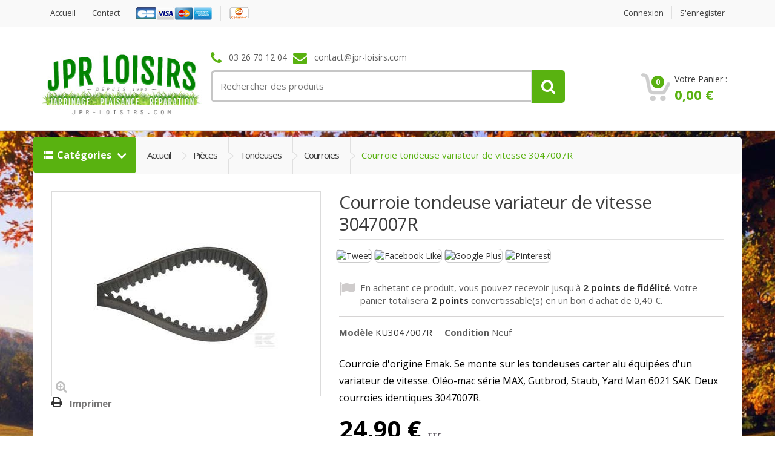

--- FILE ---
content_type: text/html; charset=utf-8
request_url: https://jpr-loisirs.com/2209-courroie-tondeuse-variateur-de-vitesse-3047007r.html
body_size: 11475
content:
<!DOCTYPE HTML> <!--[if lt IE 7]><html class="no-js lt-ie9 lt-ie8 lt-ie7 " lang="fr"><![endif]--> <!--[if IE 7]><html class="no-js lt-ie9 lt-ie8 ie7" lang="fr"><![endif]--> <!--[if IE 8]><html class="no-js lt-ie9 ie8" lang="fr"><![endif]--> <!--[if gt IE 8]><html class="no-js ie9" lang="fr"><![endif]--><html lang="fr"><head><meta charset="utf-8" /><title>Courroie tondeuse variateur de vitesse 3047007R - JPR-Loisirs</title><meta name="description" content="courroie de variateur de vitesse emak oléo mac yard man gutbrod 3047007r" /><meta name="keywords" content="courroie,courroie de variateur,variateur de vitesse,tondeuse à variateur,3047007r" /><meta name="generator" content="PrestaShop" /><meta name="robots" content="index,follow" /><meta name="viewport" content="width=device-width, minimum-scale=0.25, maximum-scale=1.6, initial-scale=1.0" /><meta name="apple-mobile-web-app-capable" content="yes" /><link rel="apple-touch-icon" sizes="57x57" href="https://jpr-loisirs.com/apple-touch-icon-57x57.png?v=2bbkPd7zOr"><link rel="apple-touch-icon" sizes="60x60" href="https://jpr-loisirs.com/apple-touch-icon-60x60.png?v=2bbkPd7zOr"><link rel="apple-touch-icon" sizes="72x72" href="https://jpr-loisirs.com/apple-touch-icon-72x72.png?v=2bbkPd7zOr"><link rel="apple-touch-icon" sizes="76x76" href="https://jpr-loisirs.com/apple-touch-icon-76x76.png?v=2bbkPd7zOr"><link rel="apple-touch-icon" sizes="114x114" href="https://jpr-loisirs.com/apple-touch-icon-114x114.png?v=2bbkPd7zOr"><link rel="apple-touch-icon" sizes="120x120" href="https://jpr-loisirs.com/apple-touch-icon-120x120.png?v=2bbkPd7zOr"><link rel="apple-touch-icon" sizes="144x144" href="https://jpr-loisirs.com/apple-touch-icon-144x144.png?v=2bbkPd7zOr"><link rel="apple-touch-icon" sizes="152x152" href="https://jpr-loisirs.com/apple-touch-icon-152x152.png?v=2bbkPd7zOr"><link rel="apple-touch-icon" sizes="180x180" href="https://jpr-loisirs.com/apple-touch-icon-180x180.png?v=2bbkPd7zOr"><link rel="icon" type="image/png" href="https://jpr-loisirs.com/favicon-32x32.png?v=2bbkPd7zOr" sizes="32x32"><link rel="icon" type="image/png" href="https://jpr-loisirs.com/favicon-194x194.png?v=2bbkPd7zOr" sizes="194x194"><link rel="icon" type="image/png" href="https://jpr-loisirs.com/favicon-96x96.png?v=2bbkPd7zOr" sizes="96x96"><link rel="icon" type="image/png" href="https://jpr-loisirs.com/android-chrome-192x192.png?v=2bbkPd7zOr" sizes="192x192"><link rel="icon" type="image/png" href="https://jpr-loisirs.com/favicon-16x16.png?v=2bbkPd7zOr" sizes="16x16"><link rel="manifest" href="https://jpr-loisirs.com/manifest.json?v=2bbkPd7zOr"><link rel="mask-icon" href="https://jpr-loisirs.com/safari-pinned-tab.svg?v=2bbkPd7zOr" color="#5bbad5"><link rel="shortcut icon" href="https://jpr-loisirs.com/favicon.ico?v=2bbkPd7zOr"><meta name="apple-mobile-web-app-title" content="JPR-LOISIRS"><meta name="application-name" content="JPR-LOISIRS"><meta name="msapplication-TileColor" content="#da532c"><meta name="msapplication-TileImage" content="https://jpr-loisirs.com/mstile-144x144.png?v=2bbkPd7zOr"><meta name="theme-color" content="#ffffff"><link rel="stylesheet" href="/themes/media-center/css/bootstrap.min.css" type="text/css" media="all" /><link rel="stylesheet" href="/themes/media-center/css/font-awesome.min.css" type="text/css" media="all" /><link rel="stylesheet" href="/themes/media-center/css/global.css" type="text/css" media="all" /><link rel="stylesheet" href="/themes/media-center/css/color.css" type="text/css" media="all" /><link rel="stylesheet" href="/themes/media-center/css/autoload/animation.css" type="text/css" media="all" /><link rel="stylesheet" href="/themes/media-center/css/autoload/highdpi.css" type="text/css" media="all" /><link rel="stylesheet" href="/themes/media-center/css/autoload/owl.carousel.css" type="text/css" media="all" /><link rel="stylesheet" href="/themes/media-center/css/autoload/responsive-tables.css" type="text/css" media="all" /><link rel="stylesheet" href="/themes/media-center/css/autoload/uniform.default.css" type="text/css" media="all" /><link rel="stylesheet" href="/themes/media-center/css/product.css" type="text/css" media="all" /><link rel="stylesheet" href="/themes/media-center/css/print.css" type="text/css" media="print" /><link rel="stylesheet" href="/js/jquery/plugins/fancybox/jquery.fancybox.css" type="text/css" media="all" /><link rel="stylesheet" href="/js/jquery/plugins/bxslider/jquery.bxslider.css" type="text/css" media="all" /><link rel="stylesheet" href="/themes/media-center/css/modules/socialsharing/css/socialsharing.css" type="text/css" media="all" /><link rel="stylesheet" href="/themes/media-center/css/product_list.css" type="text/css" media="all" /><link rel="stylesheet" href="/modules/searchcategories/searchcategories.css" type="text/css" media="all" /><link rel="stylesheet" href="/themes/media-center/css/modules/blockcart/blockcart.css" type="text/css" media="all" /><link rel="stylesheet" href="/modules/themeconfigurator/css/hooks.css" type="text/css" media="all" /><link rel="stylesheet" href="/themes/media-center/css/modules/blockpermanentlinks/blockpermanentlinks.css" type="text/css" media="all" /><link rel="stylesheet" href="/modules/megamenu/css/megamenu.css" type="text/css" media="all" /><link rel="stylesheet" href="/modules/megamenuvertical/css/megamenu.css" type="text/css" media="all" /><link rel="stylesheet" href="/modules/megamenuvertical/css/custom.css" type="text/css" media="all" /><link rel="stylesheet" href="/modules/revsliderprestashop/rs-plugin/css/settings.css" type="text/css" media="all" /><link rel="stylesheet" href="/modules/revsliderprestashop/rs-plugin/css/static-captions.css" type="text/css" media="all" /><link rel="stylesheet" href="/modules/revsliderprestashop/rs-plugin/css/dynamic-captions.css" type="text/css" media="all" /><link rel="stylesheet" href="/modules/revsliderprestashop/css/front.css" type="text/css" media="all" /><link rel="stylesheet" href="/modules/tetmap/views/css/tetmap.css" type="text/css" media="all" /><link rel="stylesheet" href="/modules/advancedeucompliance/views/css/aeuc_front.css" type="text/css" media="all" /><link rel="stylesheet" href="/modules/footerproducts/footerproducts.css" type="text/css" media="all" /><meta property="og:title" content="" /><meta property="og:type" content="product" /><meta property="og:site_name" content="" /><meta property="og:description" content="" /><meta property="og:email" content="" /><meta property="og:phone_number" content="" /><meta property="og:street-address" content="" /><meta property="og:locality" content="" /><meta property="og:country-name" content="" /><meta property="og:postal-code" content="" /><meta property="og:image" content="https://jpr-loisirs.com/3442-large_default/courroie-tondeuse-variateur-de-vitesse-3047007r.jpg" />  <link rel="stylesheet" href="https://fonts.googleapis.com/css?family=Open+Sans:400,600,700,800" type="text/css" media="all" /> <!--[if IE 8]> 
<script src="https://oss.maxcdn.com/libs/html5shiv/3.7.0/html5shiv.js"></script> 
<script src="https://oss.maxcdn.com/libs/respond.js/1.3.0/respond.min.js"></script> <![endif]--></head><body id="product" class="product product-2209 product-courroie-tondeuse-variateur-de-vitesse-3047007r category-251 category-courroies hide-left-column hide-right-column lang_fr"><div id="page"><div class="customizer-grid clearfix top-bar animate-dropdown"><div class="container"><div class="row "><div class="col-md-6 col-xs-12 col-sm-6"><ul id="header_links"><li id="header_link_home"><a href="http://jpr-loisirs.com/" title="Accueil">Accueil</a></li><li id="header_link_contact"><a href="https://jpr-loisirs.com/contactez-nous" title="contact">contact</a></li><li><a href="http://jpr-loisirs.com/content/5-paiement-securise"><img src="https://jpr-loisirs.com/themes/media-center/img/cb.png"/></a></li><li><a href="http://jpr-loisirs.com/content/1-livraison"><img src="https://jpr-loisirs.com/themes/media-center/img/socolissimo.png"/></a></li></ul></div><div class="col-md-6 col-xs-12 col-sm-6 nav-left"><div class="header_user_info topbar-left-module"> <a class="login" href="https://jpr-loisirs.com/mon-compte" rel="nofollow" title="Identifiez-vous"> S'enregister </a></div><div class="header_user_info topbar-left-module"> <a class="login" href="https://jpr-loisirs.com/mon-compte" rel="nofollow" title="Identifiez-vous"> Connexion </a></div></div></div></div></div><div class="customizer-grid clearfix header-item"><div class="container"><div class="row "><div class="col-md-3 col-xs-12 logo-holder"><div class="header-wrap"><div class="header-inner-logo"> <a href="http://jpr-loisirs.com/"> <img class="logo" src="https://jpr-loisirs.com/img/jpr-loisirs-logo-1451317250.jpg" alt="JPR-Loisirs" width="270" height="110"/> </a></div></div></div><div class="col-md-6 col-xs-12 top-search-holder no-margin"><div class="contact-row" id="contact-link"><div class="phone inline"> <i class="fa fa-phone"></i> 03 26 70 12 04</div><div class="contact inline"> <i class="fa fa-envelope"></i> contact@jpr-loisirs.com</div></div><div id="search_block_top" class="search-area"><form method="get" action="https://jpr-loisirs.com/recherche" id="searchbox"><div class="search-control-group"> <input type="hidden" name="controller" value="search" /> <input type="hidden" name="orderby" value="position" /> <input type="hidden" name="orderway" value="desc" /> <input class="search_query" type="text" id="search_query_top" name="search_query" value="" placeholder="Rechercher des produits" /><div class="search-bar-controls"> <button type="submit" name="submit_search" value="Recherche" class="btn search-button"></button></div></div></form></div></div><div class="col-md-3 col-xs-12 top-cart-row no-margin"><div class="clearfix top-cart-holder dropdown animate-dropdown"><div class="shopping_cart"> <a class="dropdown-toggle" data-toggle="dropdown" href="#"><div class="basket-item-count"> <span class="cart-items-count count ajax_cart_quantity">0</span> <img src="https://jpr-loisirs.com/themes/media-center/img//icon-cart.png" alt=""></div><div class="total-price-basket"> <span class="lbl">Votre Panier :</span> <span class="total-price"> <span class="ajax_cart_total amount ft-length-8">0,00 €</span> </span></div> </a><div class="cart_block exclusive dropdown-menu cart_list product_list_widget "><div class="block_content"><div class="cart_block_list"><p class="cart_block_no_products alert alert-warning"> Aucun produit dans le panier</p><div class="cart-prices"><div class="cart-prices-line first-line"> <span class="price cart_block_shipping_cost ajax_cart_shipping_cost"> Livraison gratuite ! </span> <span> Livraison </span></div><div class="cart-prices-line last-line"> <span class="price cart_block_total ajax_block_cart_total">0,00 €</span> <span>Total</span></div></div><div class="cart-buttons hide"><div class="row"><div class="col-xs-6"> <a id="button_order_cart" class="le-button inverse" href="https://jpr-loisirs.com/commande" title="Commander" rel="nofollow"> <span> Voir le panier<i class="icon-chevron-right right"></i> </span> </a></div><div class="col-xs-6"> <a id="button_order_cart_" class="le-button" href="https://jpr-loisirs.com/commande" title="Commander" rel="nofollow"> <span> Commander<i class="icon-chevron-right right"></i> </span> </a></div></div></div></div></div></div></div></div><div class="modal fade gf-modal" tabindex="-1" role="dialog" id="cartAddedModal" aria-hidden="true" data-backdrop="false"><div class="modal-dialog modal-lg text-left"><div class="modal-content"><div class="modal-body"><div id="layer_cart"><div class="clearfix"><div class="layer_cart_product col-xs-12 col-sm-6"> <span class="cross" title="Fermer la fenêtre"></span><h4 class="text-success"> <i class="fa fa-check"></i>Ajouté avec succès</h4><div class="media"><div class="product-image-container layer_cart_img pull-left"></div><div class="media-body"><div> <strong class="dark">Quantité</strong> <span id="layer_cart_product_quantity"></span></div><div> <strong class="dark">Total</strong> <span id="layer_cart_product_price"></span></div></div></div></div><div class="layer_cart_cart col-xs-12 col-sm-6"><h4 class="text-uppercase"> <span class="ajax_cart_product_txt_s unvisible"> <span class="ajax_cart_quantity">0</span> produits dans votre panier. </span> <span class="ajax_cart_product_txt "> 1 produit dans votre panier. </span></h4><table class="table table-bordered gf-table-bordered"><tr class="layer_cart_row"><td class="dark"> Total produits TTC</td><td class="ajax_block_products_total"></td></tr><tr class="layer_cart_row"><td class="dark"> Frais de port&nbsp;TTC</td><td class="ajax_cart_shipping_cost"> Livraison gratuite !</td></tr><tr class="layer_cart_row"><td class="dark"> Total TTC</td><td class="ajax_block_cart_total"></td></tr></table></div></div></div></div><div class="modal-footer"> <button type="button" class="btn btn-default pull-left" data-dismiss="modal"><i class="fa fa-chevron-left left"></i> Continuer mes achats</button> <a class="btn le-button md-button" href="https://jpr-loisirs.com/commande" title="Commander" rel="nofollow">Commander <i class="fa fa-chevron-right right"></i></a></div><div class="layer_cart_overlay"></div></div></div></div></div></div></div></div><div class="columns-container"><div id="top-mega-nav" class="yamm breadcrumb-menu animate-dropdown"><div class="container"> <nav><ul class="inline"><li class="dropdown le-dropdown"> <a data-toggle="dropdown" class="dropdown-toggle" href="#"> <i class="fa fa-list"></i>Cat&eacute;gories </a><ul id="menu-vertical-menu" class="dropdown-menu"><li class="dropdown yamm-fw"><a href="https://jpr-loisirs.com/2-jardin" class="dropdown-toggle" data-hover="dropdown" data-toggle="dropdown">Jardin <b class="caret"></b></a><ul class="dropdown-menu animated"><li><div class="yamm-content"><div class="row"><div class="col-md-2"><div class="section "><ul class="links list-unstyled"><li><a href="https://jpr-loisirs.com/12-tailles-haies">Tailles-haies</a></li></ul></div></div><div class="col-md-2"><div class="section "><ul class="links list-unstyled"><li><a href="https://jpr-loisirs.com/13-broyeurs-de-vegetaux">Broyeurs de végétaux</a></li></ul></div></div><div class="col-md-2"><div class="section "><ul class="links list-unstyled"><li><a href="https://jpr-loisirs.com/14-tronconneuses">Tronçonneuses</a></li></ul></div></div><div class="col-md-2"><div class="section "><ul class="links list-unstyled"><li><a href="https://jpr-loisirs.com/15-motoculteurs">Motoculteurs</a></li></ul></div></div><div class="col-md-2"><div class="section "><ul class="links list-unstyled"><li><a href="https://jpr-loisirs.com/16-motobineuses">Motobineuses</a></li></ul></div></div><div class="col-md-2"><div class="section "><ul class="links list-unstyled"><li><a href="https://jpr-loisirs.com/17-pulverisation">Pulvérisation</a></li></ul></div></div></div></div><div class="yamm-content"><div class="row"><div class="col-md-2"><div class="section "><ul class="links list-unstyled"><li><a href="https://jpr-loisirs.com/18-outillage-a-main">Outillage à main</a></li></ul></div></div><div class="col-md-2"><div class="section "><ul class="links list-unstyled"><li><a href="https://jpr-loisirs.com/21-arrosage">Arrosage</a></li></ul></div></div><div class="col-md-2"><div class="section "><ul class="links list-unstyled"><li><a href="https://jpr-loisirs.com/19-debroussailleuses">Débroussailleuses</a></li></ul></div></div><div class="col-md-2"><div class="section "><ul class="links list-unstyled"><li><a href="https://jpr-loisirs.com/20-debroussailleuses-3-et-4-roues">Débroussailleuses 3 et 4 roues</a></li></ul></div></div><div class="col-md-2"><div class="section "><ul class="links list-unstyled"><li><a href="https://jpr-loisirs.com/22-fendeurs-de-buches">Fendeurs de bûches</a></li></ul></div></div><div class="col-md-2"><div class="section "><ul class="links list-unstyled"><li><a href="https://jpr-loisirs.com/23-souffleurs">Souffleurs</a></li></ul></div></div></div></div><div class="yamm-content"><div class="row"><div class="col-md-2"><div class="section "><ul class="links list-unstyled"><li><a href="https://jpr-loisirs.com/24-banc-de-scie">Bancs de scies</a></li></ul></div></div><div class="col-md-2"><div class="section "><ul class="links list-unstyled"><li><a href="https://jpr-loisirs.com/25-tarieres">Tarières</a></li></ul></div></div><div class="col-md-2"><div class="section "><ul class="links list-unstyled"><li><a href="https://jpr-loisirs.com/26-fertilisation">Fertilisation</a></li></ul></div></div></div></div></li></ul></li><li class="dropdown yamm-fw"><a href="https://jpr-loisirs.com/3-pelouse" class="dropdown-toggle" data-hover="dropdown" data-toggle="dropdown">Pelouse <b class="caret"></b></a><ul class="dropdown-menu animated"><li><div class="yamm-content"><div class="row"><div class="col-md-2"><div class="section "><ul class="links list-unstyled"><li><a href="https://jpr-loisirs.com/28-scarificateurs">Scarificateurs</a></li></ul></div></div><div class="col-md-2"><div class="section "><ul class="links list-unstyled"><li><a href="https://jpr-loisirs.com/29-tondeuses">Tondeuses</a></li></ul></div></div><div class="col-md-2"><div class="section "><ul class="links list-unstyled"><li><a href="https://jpr-loisirs.com/30-tracteur-tondeuse">Tracteurs tondeuses</a></li></ul></div></div><div class="col-md-2"><div class="section "><ul class="links list-unstyled"><li><a href="https://jpr-loisirs.com/31-accessoires-tracteurs-tondeuses">Accessoires tracteurs tondeuses</a></li></ul></div></div><div class="col-md-2"><div class="section "><ul class="links list-unstyled"><li><a href="https://jpr-loisirs.com/32-micro-tracteurs">Micro-tracteurs</a></li></ul></div></div><div class="col-md-2"><div class="section "><ul class="links list-unstyled"><li><a href="https://jpr-loisirs.com/33-accessoires-micro-tracteurs">Accessoires micro-tracteurs</a></li></ul></div></div></div></div></li></ul></li><li class="dropdown yamm-fw"><a href="https://jpr-loisirs.com/4-securite" class="dropdown-toggle" data-hover="dropdown" data-toggle="dropdown">Sécurité <b class="caret"></b></a><ul class="dropdown-menu animated"><li><div class="yamm-content"><div class="row"><div class="col-md-2"><div class="section "><ul class="links list-unstyled"><li><a href="https://jpr-loisirs.com/34-bottes">Bottes</a></li></ul></div></div><div class="col-md-2"><div class="section "><ul class="links list-unstyled"><li><a href="https://jpr-loisirs.com/35-chaussures">Chaussures</a></li></ul></div></div><div class="col-md-2"><div class="section "><ul class="links list-unstyled"><li><a href="https://jpr-loisirs.com/36-casques-et-visieres-de-protection">Casques et visières de protection</a></li></ul></div></div><div class="col-md-2"><div class="section "><ul class="links list-unstyled"><li><a href="https://jpr-loisirs.com/37-lunettes">Lunettes</a></li></ul></div></div><div class="col-md-2"><div class="section "><ul class="links list-unstyled"><li><a href="https://jpr-loisirs.com/38-gants">Gants</a></li></ul></div></div></div></div><div class="yamm-content"><div class="row"><div class="col-md-2"><div class="section "><ul class="links list-unstyled"><li><a href="https://jpr-loisirs.com/40-harnais">Harnais</a></li></ul></div></div></div></div></li></ul></li><li class="dropdown yamm-fw"><a href="https://jpr-loisirs.com/5-maintenance" class="dropdown-toggle" data-hover="dropdown" data-toggle="dropdown">Maintenance <b class="caret"></b></a><ul class="dropdown-menu animated"><li><div class="yamm-content"><div class="row"><div class="col-md-2"><div class="section "><ul class="links list-unstyled"><li><a href="https://jpr-loisirs.com/41-compresseurs">Compresseurs</a></li></ul></div></div><div class="col-md-2"><div class="section "><ul class="links list-unstyled"><li><a href="https://jpr-loisirs.com/42-groupes-electrogenes">Groupes éléctrogènes</a></li></ul></div></div><div class="col-md-2"><div class="section "><ul class="links list-unstyled"><li><a href="https://jpr-loisirs.com/43-nettoyeurs-hp">Nettoyeur HP</a></li></ul></div></div><div class="col-md-2"><div class="section "><ul class="links list-unstyled"><li><a href="https://jpr-loisirs.com/44-outillage">Outillage</a></li></ul></div></div><div class="col-md-2"><div class="section "><ul class="links list-unstyled"><li><a href="https://jpr-loisirs.com/45-produits-d-entretien">Produits d'entretien</a></li></ul></div></div><div class="col-md-2"><div class="section "><ul class="links list-unstyled"><li><a href="https://jpr-loisirs.com/46-outillage-electroportatif">Outillage électroportatif</a></li></ul></div></div></div></div><div class="yamm-content"><div class="row"><div class="col-md-2"><div class="section "><ul class="links list-unstyled"><li><a href="https://jpr-loisirs.com/308-aspirateurs">Aspirateurs</a></li></ul></div></div></div></div></li></ul></li><li class="dropdown yamm-fw"><a href="https://jpr-loisirs.com/6-lubrifiants" class="dropdown-toggle" data-hover="dropdown" data-toggle="dropdown">Lubrifiants <b class="caret"></b></a><ul class="dropdown-menu animated"><li><div class="yamm-content"><div class="row"><div class="col-md-2"><div class="section "><ul class="links list-unstyled"><li><a href="https://jpr-loisirs.com/47-ipone">IPONE</a></li></ul></div></div><div class="col-md-2"><div class="section "><ul class="links list-unstyled"><li><a href="https://jpr-loisirs.com/361-unil-opal">UNIL OPAL</a></li></ul></div></div><div class="col-md-2"><div class="section "><ul class="links list-unstyled"><li><a href="https://jpr-loisirs.com/363-briggs-et-stratton">BRIGGS ET STRATTON</a></li></ul></div></div></div></div></li></ul></li><li class="dropdown yamm-fw"><a href="https://jpr-loisirs.com/7-quads" class="dropdown-toggle" data-hover="dropdown" data-toggle="dropdown">Quads <b class="caret"></b></a><ul class="dropdown-menu animated"><li><div class="yamm-content"><div class="row"><div class="col-md-2"><div class="section "><ul class="links list-unstyled"><li><a href="https://jpr-loisirs.com/51-utilitaires">Utilitaires</a></li></ul></div></div><div class="col-md-2"><div class="section "><ul class="links list-unstyled"><li><a href="https://jpr-loisirs.com/52-ssv">SSV</a></li></ul></div></div><div class="col-md-2"><div class="section "><ul class="links list-unstyled"><li><a href="https://jpr-loisirs.com/54-accessoires-quads">Accessoires quads</a></li></ul></div></div><div class="col-md-2"><div class="section "><ul class="links list-unstyled"><li><a href="https://jpr-loisirs.com/55-outils-pour-quads">Outils pour quads</a></li></ul></div></div></div></div><div class="yamm-content"><div class="row"><div class="col-md-2"><div class="section "><ul class="links list-unstyled"><li><a href="https://jpr-loisirs.com/56-entretien-du-quad">Entretien du quad</a></li></ul></div></div></div></div></li></ul></li><li class="dropdown yamm-fw"><a href="https://jpr-loisirs.com/9-pieces" class="dropdown-toggle" data-hover="dropdown" data-toggle="dropdown">Pièces <b class="caret"></b></a><ul class="dropdown-menu animated"><li><div class="yamm-content"><div class="row"><div class="col-md-2"><div class="section "><ul class="links list-unstyled"><li><a href="https://jpr-loisirs.com/64-moteurs">Moteurs</a></li></ul></div></div><div class="col-md-2"><div class="section "><ul class="links list-unstyled"><li><a href="https://jpr-loisirs.com/65-tondeuses">Tondeuses</a></li></ul></div></div><div class="col-md-2"><div class="section "><ul class="links list-unstyled"><li><a href="https://jpr-loisirs.com/66-tracteurs-tondeuses">Tracteurs tondeuses</a></li></ul></div></div><div class="col-md-2"><div class="section "><ul class="links list-unstyled"><li><a href="https://jpr-loisirs.com/67-tronconneuses">Tronçonneuses</a></li></ul></div></div><div class="col-md-2"><div class="section "><ul class="links list-unstyled"><li><a href="https://jpr-loisirs.com/309-moteurs-de-rechange">Moteurs de Rechange</a></li></ul></div></div><div class="col-md-2"><div class="section "><ul class="links list-unstyled"><li><a href="https://jpr-loisirs.com/310-motobineuses">Motobineuses</a></li></ul></div></div></div></div><div class="yamm-content"><div class="row"><div class="col-md-2"><div class="section "><ul class="links list-unstyled"><li><a href="https://jpr-loisirs.com/314-scarificateurs">Scarificateurs</a></li></ul></div></div><div class="col-md-2"><div class="section "><ul class="links list-unstyled"><li><a href="https://jpr-loisirs.com/319-debroussailleuse">Débroussailleuse</a></li></ul></div></div><div class="col-md-2"><div class="section "><ul class="links list-unstyled"><li><a href="https://jpr-loisirs.com/329-taille-haies">Taille-Haies</a></li></ul></div></div></div></div></li></ul></li><li class="dropdown yamm-fw"><a href="https://jpr-loisirs.com/10-jouets" class="dropdown-toggle" data-hover="dropdown" data-toggle="dropdown">Jouets <b class="caret"></b></a><ul class="dropdown-menu animated"><li><div class="yamm-content"><div class="row"><div class="col-md-2"><div class="section "><ul class="links list-unstyled"><li><a href="https://jpr-loisirs.com/68-bruder">Bruder</a></li></ul></div></div><div class="col-md-2"><div class="section "><ul class="links list-unstyled"><li><a href="https://jpr-loisirs.com/69-siku">Siku</a></li></ul></div></div><div class="col-md-2"><div class="section "><ul class="links list-unstyled"><li><a href="https://jpr-loisirs.com/70-kids-globe">Kids Globe</a></li></ul></div></div><div class="col-md-2"><div class="section "><ul class="links list-unstyled"><li><a href="https://jpr-loisirs.com/71-bullyland">Bullyland</a></li></ul></div></div></div></div><div class="yamm-content"><div class="row"><div class="col-md-2"><div class="section "><ul class="links list-unstyled"><li><a href="https://jpr-loisirs.com/74-rolly-toys">Rolly Toys</a></li></ul></div></div></div></div></li></ul></li><li class=" yamm-fw"><a href="https://jpr-loisirs.com/11-remorques" >Remorques</a></li><li class=""><a href="https://jpr-loisirs.com/377-destockage" >Déstockage</a></li>   </ul></li><li class="breadcrumb-nav-holder"><ul class="mc-breadcrumb"><li class="dropdown breadcrumb-item"> <a class="home" href="http://jpr-loisirs.com/" title="retour &agrave; Accueil">Accueil</a></li><li class="dropdown breadcrumb-item"> <a href="https://jpr-loisirs.com/9-pieces" title="Pi&egrave;ces">Pi&egrave;ces</a><a href="https://jpr-loisirs.com/65-tondeuses" title="Tondeuses">Tondeuses</a><a href="https://jpr-loisirs.com/251-courroies" title="Courroies">Courroies</a><span class="navigation_end">Courroie tondeuse variateur de vitesse 3047007R</span></li></ul></li></ul> </nav></div></div><div id="columns" class="container inner-top-xs"><div class="row"><div id="center_column" class="center_column col-md-12"><div class="container-fluid inner-bottom-xs"><div id="single-product" class="row"><div class="col-xs-12 col-sm-8 col-sm-offset-2 col-md-offset-3 col-lg-offset-0 col-md-6 col-lg-5 gallery-holder"><div id="image-block" class="clearfix"> <span id="view_full_size" itemscope itemtype="http://schema.org/Offer"> <img id="bigpic" itemprop="image" src="https://jpr-loisirs.com/3442-large_default/courroie-tondeuse-variateur-de-vitesse-3047007r.jpg" title="Courroie tondeuse variateur de vitesse 3047007R" alt="Courroie tondeuse variateur de vitesse 3047007R" /> <span class="span_link no-print"></span> </span></div><div id="views_block" class="clearfix hidden"><div id="thumbs_list"><ul id="thumbs_list_frame"><li id="thumbnail_3442" class="last"> <a href="https://jpr-loisirs.com/3442-thickbox_default/courroie-tondeuse-variateur-de-vitesse-3047007r.jpg" data-fancybox-group="other-views" class="fancybox shown" title="Courroie tondeuse variateur de vitesse 3047007R" itemscope itemtype="http://schema.org/Offer"> <img class="img-responsive" id="thumb_3442" src="https://jpr-loisirs.com/3442-cart_default/courroie-tondeuse-variateur-de-vitesse-3047007r.jpg" alt="Courroie tondeuse variateur de vitesse 3047007R" title="Courroie tondeuse variateur de vitesse 3047007R" height="60" width="67" itemprop="image" /> </a></li></ul></div></div><ul id="usefull_link_block" class="clearfix no-print"><li class="print"> <a href="javascript:print();"> Imprimer </a></li></ul></div><div class="col-xs-12 col-sm-12 col-md-12 col-lg-7 body-holder"><div class="product-title-block"><h1 class="title" id="title"> Courroie tondeuse variateur de vitesse 3047007R</h1><div class="brand_name"></div></div><div class="row"><div class="col-xs-12 col-sm-12"><div class="socialsharing_product list-inline no-print"> <button type="button" class="btn btn-default btn-twitter" onclick="socialsharing_twitter_click('Courroie tondeuse variateur de vitesse 3047007R https://jpr-loisirs.com/2209-courroie-tondeuse-variateur-de-vitesse-3047007r.html');"> <img src="https://jpr-loisirs.com/modules/socialsharing/img/twitter.gif" alt="Tweet" /> </button> <button type="button" class="btn btn-default btn-facebook" onclick="socialsharing_facebook_click();"> <img src="https://jpr-loisirs.com/modules/socialsharing/img/facebook.gif" alt="Facebook Like" /> </button> <button type="button" class="btn btn-default btn-google-plus" onclick="socialsharing_google_click();"> <img src="https://jpr-loisirs.com/modules/socialsharing/img/google.gif" alt="Google Plus" /> </button> <button type="button" class="btn btn-default btn-pinterest" onclick="socialsharing_pinterest_click('https://jpr-loisirs.com/3442-thickbox_default/courroie-tondeuse-variateur-de-vitesse-3047007r.jpg');"> <img src="https://jpr-loisirs.com/modules/socialsharing/img/pinterest.gif" alt="Pinterest" /> </button></div> <p id="loyalty" class="align_justify"> En achetant ce produit, vous pouvez recevoir jusqu'à <b><span id="loyalty_points">2</span> points de fidélité</b>. Votre panier totalisera <b><span id="total_loyalty_points">2</span> points</b> convertissable(s) en un bon d'achat de <span id="loyalty_price">0,40 €</span>.</p> <br class="clear" /></div></div><div><p id="product_reference" itemscope itemtype="http://schema.org/Offer" > <label>Mod&egrave;le </label> <span class="editable" itemprop="sku">KU3047007R</span></p><p id="product_condition" itemscope itemtype="http://schema.org/Offer"> <label>Condition </label><link itemprop="itemCondition" href="http://schema.org/NewCondition"/> <span class="editable">Neuf</span></p></div><div id="short_description_block" class="excerpt" itemscope itemtype="http://schema.org/Offer"><div id="short_description_content" itemprop="description"><p>Courroie d'origine Emak. Se monte sur les tondeuses carter alu équipées d'un variateur de vitesse. Oléo-mac série MAX, Gutbrod, Staub, Yard Man 6021 SAK. Deux courroies identiques 3047007R.</p></div></div><p class="warning_inline" id="last_quantities" style="display: none" >Attention : derni&egrave;re pi&egrave;ce en stock !</p><div id="oosHook" style="display: none;"></div><form id="buy_block" action="https://jpr-loisirs.com/panier" method="post"><p class="hidden"> <input type="hidden" name="token" value="865888305a4ca71fa8dc5ed3008eba84" /> <input type="hidden" name="id_product" value="2209" id="product_page_product_id" /> <input type="hidden" name="add" value="1" /> <input type="hidden" name="id_product_attribute" id="idCombination" value="" /></p><div class="box-info-product"><div class="content_prices clearfix"><div class="price"><div itemscope itemtype="http://schema.org/Offer" style="float:left;"><p class="our_price_display" itemprop="offers" itemscope itemtype="http://schema.org/Offer"><link itemprop="availability" href="http://schema.org/InStock"/> <span id="our_price_display" itemprop="price">24,90 €</span><meta itemprop="priceCurrency" itemscope itemtype="http://schema.org/Offer" content="EUR" /> <span class= "aeuc_tax_label" > TTC </span></p></div><div><p id="old_price" class="hidden"> <span class="aeuc_before_label"> Au lieu de </span> <span id="old_price_display"> </span></p></div></div><div class="clear"></div></div><div class="product_attributes clearfix"></div><ul class="list-inline"><li><p id="availability_statut"> <span id="availability_label">Disponibilit&eacute; :</span> <span id="availability_value">En stock</span></p></li><li></li></ul><div class="product_attributes clearfix"><div><div id="quantity_wanted_p"> <label>Quantit&eacute; :</label> <a href="#" data-field-qty="qty" class="btn btn-default button-minus product_quantity_down" id="quantity_down"> <span><i class="fa fa-minus"></i></span> </a> <input type="text" name="qty" id="quantity_wanted" class="text" value="1" /> <a href="#" data-field-qty="qty" class="btn btn-default button-plus product_quantity_up" id="quantity_up"> <span><i class="fa fa-plus"></i></span> </a></div><p id="minimal_quantity_wanted_p" style="display: none;"> Ce produit n&#039;est pas vendu seul. Vous devez s&eacute;lectionner au minimum <b id="minimal_quantity_label">1</b> quantit&eacute; pour ce produit.</p></div><div class="box-cart-bottom"><div><div id="add_to_cart" class="buttons_bottom_block no-print"> <button type="submit" name="Submit" class="exclusive"> <span>Ajouter au panier</span> </button></div></div></div></div></div></form></div></div></div><div class="container-fluid inner-bottom-xs"> <section id="single-product-tab"><div class="tab-holder"><ul class="nav nav-tabs simple" ><li class="active"><a href="#description" data-toggle="tab">Description</a></li></ul><div class="tab-content"><div class="tab-pane active" id="description"><div class="rte"></div></div><div class="tab-pane" id="additional-info"><table class="table-data-sheet"></table></div><div class="tab-pane" id="reviews"></div><div class="tab-pane" id="accessories"><div class="block products_block accessories-block clearfix"><div class="block_content"><ul id="bxslider" class="bxslider clearfix"></ul></div></div></div><div class="tab-pane" id="download"></div><div class="tab-pane" id="customizable"><form method="post" action="/2209-courroie-tondeuse-variateur-de-vitesse-3047007r.html" enctype="multipart/form-data" id="customizationForm" class="clearfix"><p class="infoCustomizable"> Apr&egrave;s avoir enregistr&eacute; votre produit personnalis&eacute;, n&#039;oubliez pas de l&#039;ajouter &agrave; votre panier.</p><p id="customizedDatas"> <input type="hidden" name="quantityBackup" id="quantityBackup" value="" /> <input type="hidden" name="submitCustomizedDatas" value="1" /> <button class="button btn btn-default button button-small" name="saveCustomization"> <span>Sauvegarder</span> </button> <span id="ajax-loader" class="unvisible"> <img src="https://jpr-loisirs.com/img/loader.gif" alt="loader" /> </span></p></form><p class="clear required"><sup>*</sup> champs requis</p></div><div class="tab-pane" id="blockpack"></div></div></div> </section></div><div class="container-fluid">  </div></div></div></div></div><div class="footer-container"> <footer id="footer" class="color-bg"><div class="customizer-grid clearfix "><div class="container"><div class="row "><div class="col-md-12 "><div class="col-md-4"><div class="module footer-module box category highlights block blockModules"><div class="box-heading"><div class="box-content"><h4 class="title_block"> Produits Phares</h4></div></div><div class="module-body modulebox-content"><ul class="list-unstyled list-image"><li><div class="product-block"><div class="product-meta" style="float: left;"><h5 class="name"> <a href="https://jpr-loisirs.com/3176-tronconneuse-oleo-mac-gsh-560.html" title="Tronçonneuse Oléo-Mac GSH 560"> Tronçonneuse Oléo-Mac GSH 560 </a></h5><div class="price-box"> <ins> <span class="price amount now"> 279,00 € </span> </ins></div></div><div class="pull-right"> <a class="thumb-holder" href="https://jpr-loisirs.com/3176-tronconneuse-oleo-mac-gsh-560.html" title="Tronçonneuse Oléo-Mac GSH 560"> <img src="https://jpr-loisirs.com/5305-small_default/tronconneuse-oleo-mac-gsh-560.jpg" class="media-object" alt="" width="73" height="73" /> </a></div></div></li><li><div class="product-block"><div class="product-meta" style="float: left;"><h5 class="name"> <a href="https://jpr-loisirs.com/3178-broyeur-de-vegetaux-weibang-wb40e.html" title="Broyeur de végétaux Weibang WB40E"> Broyeur de végétaux Weibang WB40E </a></h5><div class="price-box"> <ins> <span class="price amount now"> 799,00 € </span> </ins></div></div><div class="pull-right"> <a class="thumb-holder" href="https://jpr-loisirs.com/3178-broyeur-de-vegetaux-weibang-wb40e.html" title="Broyeur de végétaux Weibang WB40E"> <img src="https://jpr-loisirs.com/5309-small_default/broyeur-de-vegetaux-weibang-wb40e.jpg" class="media-object" alt="" width="73" height="73" /> </a></div></div></li><li><div class="product-block"><div class="product-meta" style="float: left;"><h5 class="name"> <a href="https://jpr-loisirs.com/3175-tronconneuse-oleo-mac-gsh-510.html" title="Tronçonneuse Oléo-Mac GSH 510"> Tronçonneuse Oléo-Mac GSH 510 </a></h5><div class="price-box"> <ins> <span class="price amount now"> 249,00 € </span> </ins></div></div><div class="pull-right"> <a class="thumb-holder" href="https://jpr-loisirs.com/3175-tronconneuse-oleo-mac-gsh-510.html" title="Tronçonneuse Oléo-Mac GSH 510"> <img src="https://jpr-loisirs.com/5304-small_default/tronconneuse-oleo-mac-gsh-510.jpg" class="media-object" alt="" width="73" height="73" /> </a></div></div></li></ul></div></div></div><div class="col-md-4"><div class="module footer-module box category highlights block blockModules"><div class="box-heading"><div class="box-content"><h4 class="title_block"> Offres Spéciales</h4></div></div><div class="module-body modulebox-content"><ul class="list-unstyled list-image"><li><div class="product-block"><div class="product-meta" style="float: left;"><h5 class="name"> <a href="https://jpr-loisirs.com/3228-ssv-cfmoto-uforce-1000-homologation-t1.html" title="SSV CFMOTO UFORCE 1000 EPS homologation T1"> SSV CFMOTO UFORCE 1000 EPS... </a></h5><div class="price-box"> <del> <span class="old-price product-price price-old amount"> 17 999,00 € </span> </del> <ins> <span class="price amount now"> 16 999,00 € </span> </ins></div></div><div class="pull-right"> <a class="thumb-holder" href="https://jpr-loisirs.com/3228-ssv-cfmoto-uforce-1000-homologation-t1.html" title="SSV CFMOTO UFORCE 1000 EPS homologation T1"> <img src="https://jpr-loisirs.com/5418-small_default/ssv-cfmoto-uforce-1000-homologation-t1.jpg" class="media-object" alt="" width="73" height="73" /> </a></div></div></li><li><div class="product-block"><div class="product-meta" style="float: left;"><h5 class="name"> <a href="https://jpr-loisirs.com/3381-tondeuse-debroussailleuse-autoportee-orec-rabbit-rmk-151.html" title="Tondeuse débroussailleuse autoportée OREC RABBIT RMK 151"> Tondeuse débroussailleuse... </a></h5><div class="price-box"> <del> <span class="old-price product-price price-old amount"> 16 848,00 € </span> </del> <ins> <span class="price amount now"> 15 683,00 € </span> </ins></div></div><div class="pull-right"> <a class="thumb-holder" href="https://jpr-loisirs.com/3381-tondeuse-debroussailleuse-autoportee-orec-rabbit-rmk-151.html" title="Tondeuse débroussailleuse autoportée OREC RABBIT RMK 151"> <img src="https://jpr-loisirs.com/5994-small_default/tondeuse-debroussailleuse-autoportee-orec-rabbit-rmk-151.jpg" class="media-object" alt="" width="73" height="73" /> </a></div></div></li><li><div class="product-block"><div class="product-meta" style="float: left;"><h5 class="name"> <a href="https://jpr-loisirs.com/3390-tondeuse-debroussailleuse-autoportee-orec-rabbit-rm-982.html" title="Tondeuse débroussailleuse autoportée OREC RABBIT RM 982"> Tondeuse débroussailleuse... </a></h5><div class="price-box"> <del> <span class="old-price product-price price-old amount"> 16 791,00 € </span> </del> <ins> <span class="price amount now"> 15 626,00 € </span> </ins></div></div><div class="pull-right"> <a class="thumb-holder" href="https://jpr-loisirs.com/3390-tondeuse-debroussailleuse-autoportee-orec-rabbit-rm-982.html" title="Tondeuse débroussailleuse autoportée OREC RABBIT RM 982"> <img src="https://jpr-loisirs.com/6005-small_default/tondeuse-debroussailleuse-autoportee-orec-rabbit-rm-982.jpg" class="media-object" alt="" width="73" height="73" /> </a></div></div></li></ul></div></div></div><div class="col-md-4"><div class="module footer-module box category highlights block blockModules"><div class="box-heading"><div class="box-content"><h4 class="title_block"> Nouveaux produits</h4></div></div><div class="module-body modulebox-content"><ul class="list-unstyled list-image"><li><div class="product-block"><div class="product-meta" style="float: left;"><h5 class="name"> <a href="https://jpr-loisirs.com/3834-quad-goes-terrox-400.html" title="Quad GOES TERROX 400"> Quad GOES TERROX 400 </a></h5><div class="price-box"> <ins> <span class="price amount now"> 4 299,00 € </span> </ins></div></div><div class="pull-right"> <a class="thumb-holder" href="https://jpr-loisirs.com/3834-quad-goes-terrox-400.html" title="Quad GOES TERROX 400"> <img src="https://jpr-loisirs.com/7292-small_default/quad-goes-terrox-400.jpg" class="media-object" alt="" width="73" height="73" /> </a></div></div></li><li><div class="product-block"><div class="product-meta" style="float: left;"><h5 class="name"> <a href="https://jpr-loisirs.com/3833-guide-45-cm-gsh510-oleo-mac-50310206r.html" title="Guide 45 cm GSH510 Oléo-Mac 50310206R"> Guide 45 cm GSH510 Oléo-Mac... </a></h5><div class="price-box"> <ins> <span class="price amount now"> 44,90 € </span> </ins></div></div><div class="pull-right"> <a class="thumb-holder" href="https://jpr-loisirs.com/3833-guide-45-cm-gsh510-oleo-mac-50310206r.html" title="Guide 45 cm GSH510 Oléo-Mac 50310206R"> <img src="https://jpr-loisirs.com/7288-small_default/guide-45-cm-gsh510-oleo-mac-50310206r.jpg" class="media-object" alt="" width="73" height="73" /> </a></div></div></li><li><div class="product-block"><div class="product-meta" style="float: left;"><h5 class="name"> <a href="https://jpr-loisirs.com/3832-palier-0340030028.html" title="Palier 0340030028"> Palier 0340030028 </a></h5><div class="price-box"> <ins> <span class="price amount now"> 32,25 € </span> </ins></div></div><div class="pull-right"> <a class="thumb-holder" href="https://jpr-loisirs.com/3832-palier-0340030028.html" title="Palier 0340030028"> <img src="https://jpr-loisirs.com/7289-small_default/palier-0340030028.jpg" class="media-object" alt="" width="73" height="73" /> </a></div></div></li></ul></div></div></div></div></div></div><div class="row sub-form-row"><div class="col-md-12 "><div id="newsletter_block_left" class="container block"><div class="col-xs-12 col-sm-8 col-sm-offset-2 no-padding"><form action="https://jpr-loisirs.com/" method="post"> <input id="newsletter-input" type="text" name="email" size="18" value="" placeholder="Entrer votre adresse E-Mail" /> <button type="submit" name="submitNewsletter" class="button le-button"> <span>S'abonner</span> </button> <input type="hidden" name="action" value="0" /></form></div></div></div></div><div class="container"><div class="row link-list-row"><div class="col-md-4 contact-info"><div class="header-wrap"><div class="header-inner-logo"> <a href="http://jpr-loisirs.com/"> <img class="logo" src="https://jpr-loisirs.com/img/jpr-loisirs-logo-1451317250.jpg" alt="JPR-Loisirs" width="270" height="110"/> </a></div></div><div id="social_block" class="social-icons"><h3>Suivez-nous !</h3><ul><li class="facebook"> <a class="fa fa-facebook" target="_blank" href="https://www.facebook.com/jprloisirs.courtisols"> </a></li></ul></div><div class="clearfix"></div></div><div class="col-md-8 "><div id="block-categories-footer" class="module sidebar-module box category highlights block blockModulesFooter"><div class="box-heading"><div class="box-content"><h4 class="title_block"> Catégories</h4></div></div><div class="module-body modulebox-content"><ul class="list-link tree "><li > <a href="https://jpr-loisirs.com/2-jardin" title=""> Jardin </a></li><li > <a href="https://jpr-loisirs.com/3-pelouse" title=""> Pelouse </a></li><li > <a href="https://jpr-loisirs.com/4-securite" title=""> Sécurité </a></li><li > <a href="https://jpr-loisirs.com/5-maintenance" title=""> Maintenance </a></li><li > <a href="https://jpr-loisirs.com/6-lubrifiants" title=""> Lubrifiants </a></li><li > <a href="https://jpr-loisirs.com/7-quads" title=""> Quads </a></li><li > <a href="https://jpr-loisirs.com/9-pieces" title=""> Pièces </a></li><li > <a href="https://jpr-loisirs.com/10-jouets" title=""> Jouets </a></li><li > <a href="https://jpr-loisirs.com/11-remorques" title=""> Remorques </a></li><li class="last"> <a href="https://jpr-loisirs.com/377-destockage" title="Déstockage JPR-Loisirs"> Déstockage </a></li></ul></div></div><div id="block-cms-footer" class="module sidebar-module box category highlights block blockModulesFooter"><div class="box-heading"><div class="box-content"><h4 class="title_block"> Informations</h4></div></div><div class="module-body modulebox-content"><ul class="list-link"><li class="first_item"> <a href="https://jpr-loisirs.com/promotions" title="Promotions"> Promotions </a></li><li class="item"> <a href="https://jpr-loisirs.com/nouveaux-produits" title="Nouveaux produits"> Nouveaux produits </a></li><li class="item"> <a href="https://jpr-loisirs.com/meilleures-ventes" title="Meilleures ventes"> Meilleures ventes </a></li><li class="item"> <a href="https://jpr-loisirs.com/magasins" title="Notre magasin"> Notre magasin </a></li><li class="item"> <a href="https://jpr-loisirs.com/contactez-nous" title="Contactez-nous"> Contactez-nous </a></li><li class="item"> <a href="https://jpr-loisirs.com/content/1-livraison" title="Livraison"> Livraison </a></li><li class="item"> <a href="https://jpr-loisirs.com/content/2-mentions-legales" title="Mentions légales"> Mentions légales </a></li><li class="item"> <a href="https://jpr-loisirs.com/content/3-conditions-generales-de-ventes" title="Conditions d&#039;utilisation"> Conditions d&#039;utilisation </a></li><li class="item"> <a href="https://jpr-loisirs.com/content/4-a-propos" title="A propos"> A propos </a></li><li class="item"> <a href="https://jpr-loisirs.com/content/5-paiement-securise" title="Paiement sécurisé"> Paiement sécurisé </a></li><li class="item"> <a href="https://jpr-loisirs.com/content/6-location-de-materiel" title="Location de matériel"> Location de matériel </a></li><li> <a href="https://jpr-loisirs.com/plan-du-site" title="sitemap"> sitemap </a></li></ul></div><div class="module-footer"></div></div><div id="block-myaccount-footer" class="module sidebar-module box category highlights block blockModulesFooter"><div class="box-heading"><div class="box-content"><h4 class="title_block"> Mon Compte</h4></div></div><div class="module-body modulebox-content"><ul class="bullet"><li><a href="https://jpr-loisirs.com/historique-des-commandes" title="Mes commandes" rel="nofollow">Mes commandes</a></li><li><a href="https://jpr-loisirs.com/avoirs" title="Mes avoirs" rel="nofollow">Mes avoirs</a></li><li><a href="https://jpr-loisirs.com/adresses" title="Mes adresses" rel="nofollow">Mes adresses</a></li><li><a href="https://jpr-loisirs.com/identite" title="Gérer mes informations personnelles" rel="nofollow">Mes informations personnelles</a></li><li><a href="https://jpr-loisirs.com/bons-de-reduction" title="Mes bons de réduction" rel="nofollow">Mes bons de réduction</a></li></ul></div></div></div></div></div></div><div class="customizer-grid clearfix copyright-bar"><div class="container"><div class="row "><div class="col-md-6 col-xs-12 col-sm-6"><span style="color:white">&#169; JPR-Loisirs 2016</span> - Tous droits réservés. <span style="text-transform:none" class="pull-right">Réalisé par <a href="http://klicit.fr" target="_blank" style="color:white">klicit.fr</a></span></div><div class="col-md-6 col-xs-12 col-sm-6 no-margin"></div></div></div></div>  </footer></div></div>
<script type="text/javascript">/* <![CDATA[ */;var CUSTOMIZE_TEXTFIELD=1;var FancyboxI18nClose='Fermer';var FancyboxI18nNext='Suivant';var FancyboxI18nPrev='Pr&eacute;c&eacute;dent';var PS_CATALOG_MODE=false;var ajax_allowed=false;var ajaxsearch=false;var allowBuyWhenOutOfStock=true;var attribute_anchor_separator='-';var attributesCombinations=[];var availableLaterValue='Non disponible, livrable sous 3 à 5 jours';var availableNowValue='En stock';var baseDir='https://jpr-loisirs.com/';var baseUri='https://jpr-loisirs.com/';var blocksearch_type='top';var comparator_max_item=0;var comparedProductsIds=[];var contentOnly=false;var currencyBlank=1;var currencyFormat=2;var currencyRate=1;var currencySign='€';var currentDate='2026-02-01 03:24:20';var customerGroupWithoutTax=false;var customizationFields=false;var customizationIdMessage='Personnalisation';var default_eco_tax=0;var delete_txt='Supprimer';var displayList=true;var displayPrice=0;var doesntExist='Ce produit n\'existe pas dans cette déclinaison. Vous pouvez néanmoins en sélectionner une autre.';var doesntExistNoMore='Ce produit n\'est plus en stock';var doesntExistNoMoreBut='avec ces options mais reste disponible avec d\'autres options';var ecotaxTax_rate=0;var fieldRequired='Veuillez remplir tous les champs, puis enregistrer votre personnalisation';var freeProductTranslation='Offert !';var freeShippingTranslation='Livraison gratuite !';var generated_date=1769912660;var group_reduction=0;var idDefaultImage=3442;var id_lang=2;var id_product=2209;var img_dir='https://jpr-loisirs.com/themes/media-center/img/';var img_prod_dir='https://jpr-loisirs.com/img/p/';var img_ps_dir='https://jpr-loisirs.com/img/';var instantsearch=false;var isGuest=0;var isLogged=0;var isScrolToTop='1';var jqZoomEnabled=false;var maxQuantityToAllowDisplayOfLastQuantityMessage=3;var max_item='Vous ne pouvez pas ajouter plus 0 produits à la comparaison';var min_item='Merci de sélectionner au minimum un produit';var minimalQuantity=1;var noTaxForThisProduct=false;var oosHookJsCodeFunctions=[];var page_name='product';var placeholder_blocknewsletter='Entrer votre adresse E-Mail';var priceDisplayMethod=0;var priceDisplayPrecision=2;var productAvailableForOrder=true;var productBasePriceTaxExcl=20.75;var productBasePriceTaxExcluded=20.75;var productHasAttributes=false;var productPrice=24.9;var productPriceTaxExcluded=20.75;var productPriceWithoutReduction=24.9;var productReference='KU3047007R';var productShowPrice=true;var productUnitPriceRatio=0;var product_fileButtonHtml='Ajouter';var product_fileDefaultHtml='Aucun fichier sélectionné';var product_specific_price=[];var quantitiesDisplayAllowed=false;var quantityAvailable=0;var quickView=false;var reduction_percent=0;var reduction_price=0;var removingLinkText='supprimer cet article du panier';var roundMode=4;var sharing_img='https://jpr-loisirs.com/3442/courroie-tondeuse-variateur-de-vitesse-3047007r.jpg';var sharing_name='Courroie tondeuse variateur de vitesse 3047007R';var sharing_url='https://jpr-loisirs.com/2209-courroie-tondeuse-variateur-de-vitesse-3047007r.html';var specific_currency=false;var specific_price=0;var static_token='865888305a4ca71fa8dc5ed3008eba84';var stock_management=1;var taxRate=20;var token='865888305a4ca71fa8dc5ed3008eba84';var uploading_in_progress='Envoi en cours, veuillez patienter...';var usingSecureMode=true;/* ]]> */</script> <script type="text/javascript" src="/js/jquery/jquery-1.11.0.min.js"></script> <script type="text/javascript" src="/js/jquery/jquery-migrate-1.2.1.min.js"></script> <script type="text/javascript" src="/js/jquery/plugins/jquery.easing.js"></script> <script type="text/javascript" src="/js/tools.js"></script> <script type="text/javascript" src="/themes/media-center/js/global.js"></script> <script type="text/javascript" src="/themes/media-center/js/autoload/10-bootstrap.min.js"></script> <script type="text/javascript" src="/themes/media-center/js/autoload/15-jquery.total-storage.min.js"></script> <script type="text/javascript" src="/themes/media-center/js/autoload/15-jquery.uniform-modified.js"></script> <script type="text/javascript" src="/themes/media-center/js/autoload/echo.min.js"></script> <script type="text/javascript" src="/themes/media-center/js/autoload/gmap.api.js"></script> <script type="text/javascript" src="/themes/media-center/js/autoload/gmap3.min.js"></script> <script type="text/javascript" src="/themes/media-center/js/autoload/jquery.blockUI.js"></script> <script type="text/javascript" src="/themes/media-center/js/autoload/jquery.customSelect.min.js"></script> <script type="text/javascript" src="/themes/media-center/js/autoload/owl.carousel.min.js"></script> <script type="text/javascript" src="/themes/media-center/js/autoload/waypoints-sticky.min.js"></script> <script type="text/javascript" src="/themes/media-center/js/autoload/waypoints.min.js"></script> <script type="text/javascript" src="/themes/media-center/js/autoload/wow.min.js"></script> <script type="text/javascript" src="/js/jquery/plugins/fancybox/jquery.fancybox.js"></script> <script type="text/javascript" src="/js/jquery/plugins/jquery.idTabs.js"></script> <script type="text/javascript" src="/js/jquery/plugins/jquery.scrollTo.js"></script> <script type="text/javascript" src="/js/jquery/plugins/jquery.serialScroll.js"></script> <script type="text/javascript" src="/js/jquery/plugins/bxslider/jquery.bxslider.js"></script> <script type="text/javascript" src="/themes/media-center/js/product.js"></script> <script type="text/javascript" src="/themes/media-center/js/modules/socialsharing/js/socialsharing.js"></script> <script type="text/javascript" src="/modules/searchcategories/searchcategories.js"></script> <script type="text/javascript" src="/modules/ganalytics/views/js/GoogleAnalyticActionLib.js"></script> <script type="text/javascript" src="/themes/media-center/js/tools/treeManagement.js"></script> <script type="text/javascript" src="/themes/media-center/js/modules/productscategory/js/productscategory.js"></script> <script type="text/javascript" src="/modules/megamenu/js/bootstrap-hover-dropdown.min.js"></script> <script type="text/javascript" src="/modules/megamenuvertical/js/bootstrap-hover-dropdown.min.js"></script> <script type="text/javascript" src="/modules/revsliderprestashop/rs-plugin/js/jquery.themepunch.tools.min.js"></script> <script type="text/javascript" src="/modules/revsliderprestashop/rs-plugin/js/jquery.themepunch.revolution.min.js"></script> <script type="text/javascript" src="/themes/media-center/js/modules/loyalty/js/loyalty.js"></script> <script type="text/javascript" src="/modules/advancedeucompliance/views/js/fo_aeuc_tnc.js"></script> <script type="text/javascript">/* <![CDATA[ */;(window.gaDevIds=window.gaDevIds||[]).push('d6YPbH');(function(i,s,o,g,r,a,m){i['GoogleAnalyticsObject']=r;i[r]=i[r]||function(){(i[r].q=i[r].q||[]).push(arguments)},i[r].l=1*new Date();a=s.createElement(o),m=s.getElementsByTagName(o)[0];a.async=1;a.src=g;m.parentNode.insertBefore(a,m)})(window,document,'script','//www.google-analytics.com/analytics.js','ga');ga('create','UA-128044619-1','auto');ga('require','ec');;$('.dropdown').on('show.bs.dropdown',function(){$(this).find('.dropdown-menu').addClass('fadeIn');});$('.dropdown').on('hide.bs.dropdown',function(){$(this).find('.dropdown-menu').removeClass('fadeIn');});;$(document).on('click','#top-mega-nav .dropdown',function(e){e.stopPropagation()});;var point_rate=10;var point_value=0.2;var points_in_cart=0;var none_award=0;$(document).ready(function(){$('#color_to_pick_list').click(function(){$('#color_pick_hidden').triggerHandler('change');});$('.product_attributes input, .product_attributes select').change(function(){if(typeof(productPrice)=='undefined'||typeof(productPriceWithoutReduction)=='undefined')
return;var points=2;var total_points=points_in_cart+points;var voucher=total_points*point_value;if(!none_award&&productPriceWithoutReduction!=productPrice){$('#loyalty').html("Aucun point de fidélité pour ce produit déjà en réduction.");}else if(!points){$('#loyalty').html("Aucun point de fidélité pour ce produit.");}else{var content="En achetant ce produit, vous pouvez recevoir jusqu'à <b><span id=\"loyalty_points\">"+points+'</span> ';if(points>1)
content+="points de fidélité</b>. ";else
content+="point de fidélité</b>. ";content+="Votre panier totalisera <b><span id=\"total_loyalty_points\">"+total_points+'</span> ';if(total_points>1)
content+="points";else
content+="point";content+="</b> convertissable(s) en un bon d'achat de ";content+='<span id="loyalty_price">'+formatCurrency(voucher,currencyFormat,currencySign,currencyBlank)+'</span>.';$('#loyalty').html(content);}});});;jQuery(document).ready(function(){var MBG=GoogleAnalyticEnhancedECommerce;MBG.setCurrency('EUR');MBG.addProductDetailView({"id":2209,"name":"\"Courroie tondeuse variateur de vitesse 3047007R\"","category":"\"courroies\"","brand":"false","variant":"null","type":"typical","position":"0","quantity":1,"list":"product","url":"","price":"20.75"});});;ga('send','pageview');/* ]]> */</script></body></html>

--- FILE ---
content_type: text/css
request_url: https://jpr-loisirs.com/themes/media-center/css/color.css
body_size: 2014
content:
.le-dropdown {
  background-color: #59B210;
}
.le-dropdown.open {
  background-color: #4d9b0e;
}
.le-button {
  background-color: #59B210;
}
.le-button:hover {
  background-color: #60c011;
}
a,
a:hover,
a:focus,
a:active {
  color: #59B210;
}
::-moz-selection {
  background-color: #59B210;
}
::selection {
  background-color: #59B210;
}
.social-icons li a:hover {
  background-color: #59B210;
}
.le-color {
  color: #59B210;
}
.navbar .navbar-toggle {
  background-color: #4d9b0e;
  border-color: #59B210;
  border-radius: 0;
}
header .top-search-holder .contact-row i {
  color: #59B210;
}
header .top-search-holder .search-area .search-button {
  background-color: #59B210;
}
header .top-cart-row .wishlist-compare-holder a:hover {
  color: #59B210;
}
header .top-cart-row .wishlist-compare-holder a:hover i {
  color: #59B210;
}
header .top-cart-row .top-cart-holder .basket-item .price {
  color: #59B210;
}
header .top-cart-row .top-cart-holder .basket-item-count .count {
  background-color: #59B210;
}
.sidemenu-holder .side-menu .head {
  background-color: #59B210;
}
.sidemenu-holder .side-menu .menu-item:hover,
.sidemenu-holder .side-menu .menu-item.open {
  border-color: #59B210;
}
.megamenu-horizontal .nav > li > a:hover,
.megamenu-horizontal .nav > li > a:focus {
  background-color: #59B210 !important;
}
.megamenu-horizontal .dropdown:hover .dropdown-toggle:focus,
.megamenu-horizontal .dropdown.open .dropdown-toggle:focus,
.megamenu-horizontal .dropdown:focus .dropdown-toggle:focus,
.megamenu-horizontal .dropdown:hover .dropdown-toggle,
.megamenu-horizontal .dropdown.open .dropdown-toggle,
.megamenu-horizontal .dropdown:focus .dropdown-toggle {
  background-color: #59B210 !important;
}
.breadcrumb-nav-holder .breadcrumb-item.current a {
  color: #59B210;
}
.carousel-holder .title-nav .inverse {
  color: #59B210;
}
.carousel-holder .title-nav .nav-holder a:hover {
  color: #59B210 !important;
}
.le-radio:checked + .fake-box:after {
  background-color: #59B210;
}
.le-checkbox:checked + .fake-box {
  background-color: #59B210;
  border-color: #59B210;
}
.le-links li a:hover {
  color: #59B210;
}
.accordion-widget .accordion .accordion-toggle {
  color: #59B210;
}
.accordion-widget .accordion .accordion-toggle:after {
  color: #59B210;
}
.dropdown .dropdown-menu {
  border-top-color: #59B210;
}
.slider-selection {
  background-color: #59B210;
}
.slider-handle {
  border-color: #59B210;
}
#footer .widget .body li a:hover {
  color: #59B210;
}
#footer .link-list-row .link-widget li a:hover {
  color: #59B210;
}
h2 {
  color: #59B210;
}
.iconic-link:hover {
  color: #59B210;
}
.iconic-link:hover:before {
  color: #59B210;
}
.pagination li:hover a,
.pagination li.current a {
  color: #59B210 !important;
  border-color: #59B210;
}
.simple-link:hover {
  color: #59B210;
}
.sidemenu-holder .side-menu nav#top-megamenu-nav {
  background-color: transparent;
}
.sidemenu-holder .side-menu nav#top-megamenu-nav .nav > li {
  border-right-color: #e0e0e0;
}
.sidemenu-holder .side-menu nav#top-megamenu-nav .dropdown {
  border-right-color: #e0e0e0;
}
#top-megamenu-nav {
  background-color: #59B210;
}
#top-megamenu-nav .nav > li {
  border-right-color: #4d9b0e;
}
#top-megamenu-nav .nav > li > a:hover,
#top-megamenu-nav .nav > li > a:focus {
  background-color: #54a90f;
}
#top-megamenu-nav .nav > li.active a,
#top-megamenu-nav .nav > li.active a:focus {
  background-color: #54a90f;
}
#top-megamenu-nav .nav > li .dropdown-toggle:focus {
  background-color: #54a90f !important;
}
#top-megamenu-nav .nav > li .dropdown-toggle:before {
  border-bottom-color: #59B210;
}
#top-megamenu-nav .nav > li.open .dropdown-toggle {
  background-color: #54a90f;
}
#top-megamenu-nav .dropdown {
  border-right-color: #4d9b0e;
}
#top-megamenu-nav .dropdown:hover .dropdown-toggle,
#top-megamenu-nav .dropdown:focus .dropdown-toggle,
#top-megamenu-nav .dropdown.active .dropdown-toggle,
#top-megamenu-nav .dropdown:hover .dropdown-toggle:focus,
#top-megamenu-nav .dropdown:focus .dropdown-toggle:focus,
#top-megamenu-nav .dropdown.active .dropdown-toggle:focus {
  background-color: #54a90f;
}
#top-megamenu-nav .dropdown .dropdown-toggle:focus {
  background-color: #54a90f !important;
}
#top-megamenu-nav .dropdown .dropdown-toggle:before {
  border-bottom-color: #59B210;
}
#top-megamenu-nav .dropdown.open .dropdown-toggle {
  background-color: #54a90f;
}
#cart-page .widget .buttons-holder .simple-link:hover {
  color: #59B210;
}
#cart-page .items-holder .close-btn:hover:after {
  color: #59B210;
}
#cart-page .items-holder .cart-item .title a:hover {
  color: #59B210;
}
.nav-tabs li.active a,
.nav-tabs li.active a:focus {
  background-color: #59B210 !important;
}
.nav-tabs li.active a:hover {
  background-color: #60c011;
}
.btn-loadmore:hover i {
  background-color: #59B210;
}
.le-quantity .minus:hover:after,
.le-quantity .plus:hover:after {
  color: #59B210;
}
.meta-row span a {
  color: #59B210;
}
.comment-item .comment-body .author {
  color: #59B210;
}
.product-item-holder .body .title a:hover {
  color: #59B210;
}
.products-list .product-item-holder .price-area .available-now {
  color: #59B210;
}
.single-product-gallery .gallery-thumbs .next-btn:hover,
.single-product-gallery .gallery-thumbs .prev-btn:hover {
  background-color: #59B210;
}
.single-product-gallery .gallery-thumbs li a.active {
  border-bottom-color: #59B210;
}
.grid-list-products .grid-list-buttons ul li.active a i {
  color: #59B210;
}
.grid-list-products .grid-list-buttons ul li a:hover i {
  color: #60c011;
}
@media (max-width: 767px) {
  #top-megamenu-nav .nav {
    border-color: #59B210 !important;
  }
  #top-megamenu-nav .nav > .dropdown {
    border-color: #59B210 !important;
  }
}
.sidebar .price-range-holder .filter-button a {
  color: #59B210;
}
.sidebar .widget .product-list li a:hover {
  color: #59B210;
}
.sidebar .widget .product-list .price .price-current {
  color: #59B210;
}
.top-bar ul > li a:hover {
  color: #59B210;
}
.logo-svg {
  fill: #59B210;
}
.owl-carousel:hover .owl-prev:hover,
.owl-carousel:hover .owl-next:hover {
  color: #59B210;
}
.owl-pagination .owl-page.active span,
.owl-pagination .owl-page:hover span {
  background: #59B210;
}
.cat-name {
  color: #59B210;
}
.sortPagiBar ul li.active a i {
  color: #59B210;
}
.sortPagiBar ul li a:hover,
a:focus,
a:active {
  color: #59B210;
}
.pagination li:hover span,
.pagination li.current span {
  border-color: #59B210;
  color: #59B210 !important;
}
#view_scroll_left:hover,
#view_scroll_right:hover {
  background-color: #59B210;
}
#quantity_wanted_p .btn :hover {
  color: #59B210;
}
#add_to_cart .exclusive {
  background-color: #59B210;
}
#availability_value,
#last_quantities {
  color: #59B210;
}
.buttons_bottom_block #wishlist_button:hover {
  color: #59B210;
}
#send_friend_form .submit .btn {
  background-color: #59B210;
}
.comment-form .form-submit button[type="submit"] {
  background-color: #59B210;
}
.layeredBlock-content .layered-category .layered_subtitle_heading {
  color: #59B210;
}
#layered_form .ui-slider-range {
  background: none repeat scroll 0 0 #59B210;
}
#layered_form .ui-slider-handle {
  border: 5px solid #59B210;
}
.return_quantity .btn :hover,
.cart_delete .btn :hover {
  color: #59B210;
}
.availability .available {
  color: #59B210;
}
.green {
  background-color: #59B210;
}
.green.ribbon:after {
  border-top-color: #59B210;
}
.label-discount {
  background-color: #59B210;
}
.label-discount.ribbon:after {
  border-top-color: #59B210;
}
.green-text {
  color: #59B210 !important;
}
.green-text:hover {
  background-color: #59B210 !important;
}
.topbar-left-module a:hover {
  color: #59B210 !important;
}
.header-item .top-search-holder .contact-row i {
  color: #59B210;
}
.header-item .top-search-holder .search-area .categories-filter option:first-child {
  border-top: 1px solid #59B210;
}
.header-item .top-search-holder .search-area .search-button {
  background-color: #59B210;
}
.header-item .top-cart-row .wishlist-compare-holder a:hover {
  color: #59B210;
}
.header-item .top-cart-row .top-cart-holder .basket-item-count .count {
  background-color: #59B210;
}
#top-megamenu-nav .navbar .mm-title {
  color: #59B210;
}
#top-mega-nav .mm-title {
  color: #59B210;
}
#top-mega-nav .breadcrumb-nav-holder .breadcrumb-item .navigation_page:last-child {
  color: #59B210;
}
.breadcrumb-nav-holder .breadcrumb-item .navigation_page:last-child {
  color: #59B210;
}
.breadcrumb-nav-holder .mc-breadcrumb > li {
  color: #59B210;
}
.breadcrumb-nav-holder .mc-breadcrumb > li > a:hover {
  color: #59B210;
}
.cart_quantity .btn :hover,
.cart_delete .btn :hover {
  color: #59B210;
}
.primary-color {
  color: #59B210;
}
.blockModules h5 a:hover,
a:focus,
a:active,
.blockModules li a:hover,
a:focus,
a:active {
  color: #59B210;
}
.blockModules .modulebox-content li a:hover {
  color: #59B210;
}
.blockModules .tag-block a:hover,
a:focus,
a:active {
  color: #59B210;
}
.blockModulesFooter .modulebox-content ul > li a:hover {
  color: #59B210;
}
#scrollUp {
  background: none repeat scroll 0 0 #59B210;
}
.cart_block .products .price {
  color: #59B210;
}
#home-slider .flex-direction-nav > li > a:hover {
  color: #59B210;
}
.flex-control-paging li a.flex-active {
  border: 1px solid #59B210;
  background: none repeat scroll 0 0 #59B210;
}
.single-product-gallery .gallery-thumbs li a.active {
  border-bottom-color: #59B210;
}
.search-button {
  background-color: #59B210;
}
.commentList div .reply a:hover {
  color: #59B210;
}
.blogModule .sdsbox-content li a:hover {
  color: #59B210;
}
.blogModule li a:hover,
a:focus,
a:active {
  color: #59B210;
}
.blogModule .tag-block a:hover,
a:focus,
a:active {
  color: #59B210;
}
.sdsarticleHeader .post-info > li a:hover {
  color: #59B210;
}
.commentList .author {
  color: #59B210;
}
#order-opc .panel-title > a {
  color: #59B210;
}
.primary-bg {
  background-color: #59B210;
}
body .tp-leftarrow.default:hover,
body .tp-rightarrow.default:hover {
  color: #59B210;
}
body .tp-bullets.simplebullets.round .bullet:hover,
body .tp-bullets.simplebullets.round .bullet.selected,
body .tp-bullets.simplebullets.navbar .bullet:hover,
body .tp-bullets.simplebullets.navbar .bullet.selected,
.jp-play-bar,
.jp-volume-bar-value,
.wpb_tabs .wpb_tour_tabs_wrapper .wpb_tabs_nav > li.ui-tabs-active > a,
.wpb_tabs .wpb_tour_tabs_wrapper .wpb_tabs_nav > li.ui-tabs-active > a:hover,
.wpb_tabs .wpb_tour_tabs_wrapper .wpb_tabs_nav > li.ui-tabs-active > a:focus,
.wpb_tabs .wpb_tour_tabs_wrapper .wpb_tabs_nav > li.ui-tabs-active > a:active,
.wpb_tour .wpb_tour_tabs_wrapper .wpb_tabs_nav > li.ui-tabs-active > a,
.wpb_tour .wpb_tour_tabs_wrapper .wpb_tabs_nav > li.ui-tabs-active > a:hover,
.wpb_tour .wpb_tour_tabs_wrapper .wpb_tabs_nav > li.ui-tabs-active > a:focus,
.wpb_tour .wpb_tour_tabs_wrapper .wpb_tabs_nav > li.ui-tabs-active > a:active,
#scrollUp {
  background: none repeat scroll 0 0 #59B210;
}


--- FILE ---
content_type: text/css
request_url: https://jpr-loisirs.com/themes/media-center/css/product.css
body_size: 4504
content:
/* .pb-left-column ************************************************************************/
#image-block {
  position: relative;
  display: block;
  cursor: pointer;
  padding: 5px;
  border: 1px solid #dbdbdb;
  background: white; 
}
@media (max-width: 767px) {
  .pb-left-column #image-block {
    width: 280px;
    margin: 0 auto; 
  } 
}
#image-block img {
  background: #fbfbfb;
  width: 100%; 
}
#image-block .ribbon {
  position: absolute;
}
#image-block #view_full_size .span_link {
  position: absolute;
  bottom: -7px;
  left: 70px;
  margin-left: -68px;
  display: block;
  padding: 10px 0;
  text-align: center;
  line-height: 22px;
  color: #777676;
  width: 0px;
  text-align: center;
  font-weight: 700;
  background: rgba(255, 255, 255, 0.5);
  -webkit-box-shadow: 0 2px 8px rgba(0, 0, 0, 0.16);
  -moz-box-shadow: 0 2px 8px rgba(0, 0, 0, 0.16);
  box-shadow: 0 2px 8px rgba(0, 0, 0, 0.16); 


}
#image-block #view_full_size .span_link:after {
  font-family: "FontAwesome";
  color: #c0c0c0;
  font-size: 20px;
  line-height: 22px;
  content: "\f00e";
  font-weight: normal;
  margin: 0 0 0 4px; 


}
#image-block #view_full_size .span_link:hover:after {
  color: #333333; 


}
#image-block a.jqzoom div div img {
  width: auto;
  max-width: 10000px; 


}
#image-block a.jqzoom div div .zoomWrapper {
  border: none; 


}
#image-block .zoomPad {
  z-index: auto !important; 


}
#image-block .new-box,
#image-block .sale-box {
  z-index: 5002; 


}

#views_block {
  margin: 10px 0 0;
}

/* miniatures */
.pb-left-column #views_block {
  margin-top: 10px; 


}
@media (max-width: 767px) {
  .pb-left-column #views_block {
    width: 280px;
    margin: 0 auto; 
  } 
}

#thumbs_list {
  overflow: hidden;
  float: left;
  width: 444px; 
}
@media (min-width: 992px) and (max-width: 1199px) {
  #thumbs_list {
    width: 290px; 
  } 
}
@media (min-width: 768px) and (max-width: 991px) {
  #thumbs_list {
    width: 448px; 
  } 
}
@media (max-width: 767px) {
  #thumbs_list {
    width: 300px; 
  } 
}
@media (max-width: 359px) {
  #thumbs_list {
    width: 260px;
  }
}

#thumbs_list ul#thumbs_list_frame {
  list-style-type: none;
  padding-left: 0;
  overflow: hidden;
  height: 90px; 
}
#thumbs_list li {
  float: left;
  width: 72px;
  cursor: pointer;
  line-height: 0;
}
@media (min-width: 768px) and (max-width: 991px) {
  #thumbs_list li {
    width: 76px;
    height: 76px; 
  } 
}

#thumbs_list li.last {
  margin-right: 0; 
}
#thumbs_list li a {
  display: block;
  -webkit-transition: all 0.3s ease;
  -moz-transition: all 0.3s ease;
  -o-transition: all 0.3s ease;
  transition: all 0.3s ease;
  -webkit-box-sizing: border-box;
  -moz-box-sizing: border-box;
  box-sizing: border-box;
  background: #fbfbfb; 
  border: 1px solid #e0e0e0;
  display: block;
  border-right-width: 0;


}
#thumbs_list li a:hover, #thumbs_list li a.shown {
}

span.view_scroll_spacer {
  float: left;
  width: 39px;
  padding-left: 12px; 
}
@media (min-width: 768px) and (max-width: 991px) {
  span.view_scroll_spacer {
    padding-left: 6px;
    width: 28px; 
  } 
}

#view_scroll_left,
#view_scroll_right {
  border: 1px solid;
  border-radius: 3px;
  margin-top: 3px;
  height: 20px;
  width: 20px;
  line-height: 0;
  font-size: 0;
  overflow: hidden;
  background-color: silver;
  color: white;
  padding: 27px 0;
  visibility: hidden;
}
@media (min-width: 768px) and (max-width: 991px) {
}
#view_scroll_left:before,
#view_scroll_right:before {
  padding-left: 2px;
  color: white;
  font-family: "FontAwesome";
  font-size: 30px;
  line-height: 0px; 
}

#view_scroll_right {
  float: left; 
  position: absolute;
  right: 0px;
}
#view_scroll_right:before {
  content: "";
}

#view_scroll_left {
  position: absolute;
  left: 0;
}
#view_scroll_left:before {
  content: "";
  padding-right: 2px; 
}

.resetimg {
  padding: 10px 0 0; 
}
.resetimg #resetImages i {
  margin-right: 6px; 
}

.view_scroll_spacer {
  margin-top: 38px; 
}
#views_block{
  position: relative;
}
#views_block:hover #view_scroll_left,#views_block:hover #view_scroll_right{
  visibility: visible;
}

@media (min-width: 768px) and (max-width: 991px) {
  .view_scroll_spacer {
    margin-top: 28px; 
  } 
}

/* link list */
#usefull_link_block {
  list-style-type: none; 
}
#usefull_link_block li {
  margin: 0 0 8px 0; 
}
@media (min-width: 768px) and (max-width: 991px) {
  #usefull_link_block li {
    float: none !important; 
  } 
}
#usefull_link_block li:first-child {
  margin: 0 0 8px 0;
  border: none;
  padding: 0; 
}
#usefull_link_block li a {
  color: #777676;
  font-weight: 700;
  position: relative;
  padding-left: 30px;
  line-height: 22px;
  display: inline-block; 
}
#usefull_link_block li a:before {
  font-family: "FontAwesome";
  color: #333333;
  font-size: 19px;
  line-height: 24px;
  position: absolute;
  top: -2px;
  left: 0;
  font-weight: normal; 
}
#usefull_link_block li a:hover {
  color: #000; 
}
@media (min-width: 768px) and (max-width: 991px) {
  #usefull_link_block li.print {
    margin: 8px 0 0;
    padding: 0;
    border: none; 
  } 
}
#usefull_link_block li.print a:before {
  content: "\f02f"; 
}
#usefull_link_block li.sendtofriend a:before {
  content: "\f003"; 
}
#usefull_link_block li#left_share_fb {
  clear: both;
  float: none; 
}
#usefull_link_block li#left_share_fb a {
  padding-left: 18px; 
}
#usefull_link_block li#left_share_fb a:before {
  content: "\f09a"; 
}
#usefull_link_block li#favoriteproducts_block_extra_remove, #usefull_link_block li#favoriteproducts_block_extra_add, #usefull_link_block li#favoriteproducts_block_extra_removed, #usefull_link_block li#favoriteproducts_block_extra_added {
  cursor: pointer;
  font-weight: 700;
  clear: both;
  float: none;
  margin: 0 0 8px 0;
  border: none;
  padding: 0;
  position: relative; 
}
#usefull_link_block li#favoriteproducts_block_extra_remove:before, #usefull_link_block li#favoriteproducts_block_extra_add:before, #usefull_link_block li#favoriteproducts_block_extra_removed:before, #usefull_link_block li#favoriteproducts_block_extra_added:before {
  font-family: "FontAwesome";
  color: #333333;
  font-size: 19px;
  line-height: 24px;
  position: absolute;
  top: -2px;
  left: 0;
  font-weight: normal;
  content: "\f08a"; 
}
#usefull_link_block li#favoriteproducts_block_extra_remove:hover, #usefull_link_block li#favoriteproducts_block_extra_add:hover, #usefull_link_block li#favoriteproducts_block_extra_removed:hover, #usefull_link_block li#favoriteproducts_block_extra_added:hover {
  color: #000; 
}
#usefull_link_block li#favoriteproducts_block_extra_removed:before {
  content: "\f004"; 
}

/* pb-center-column ****************************************************************************** */
.pb-center-column {
  margin-bottom: 30px;
  /* form */ 
}
.pb-center-column h1 {
  padding-bottom: 16px;
  font-size: 20px;
  color: #3a3939; 
}
.pb-center-column p {
  margin-bottom: 10px; 
}
#product_reference {
  border-left: 5px;
  margin-bottom: 0px;
  float: left;
  margin-right: 20px;
}
#product_reference span {
  color: #333333; 
}
#short_description_block .buttons_bottom_block {
  display: none; 
}
.pb-center-column #buy_block {
  margin-top: 10px; 
}
.pb-center-column #buy_block label {
  display: inline-block;
  width: 125px;
  font-weight: 700;
  font-size: 12px;
  text-align: right; 
}
.pb-center-column #buy_block p.price {
  padding: 0; 
}
.pb-center-column #color_picker p {
  padding-bottom: 5px;
  font-weight: 700; 
}

#product p#loyalty {
  padding: 17px 0 15px 35px;
  border-top: 1px solid #d6d4d4;
  border-bottom: 1px solid #d6d4d4;
  margin: 10px 0 -5px;
  position: relative; 
}
#product p#loyalty b {
  color: #333333; 
}
#product p#loyalty:before {
  content: "\f024";
  font-family: "FontAwesome";
  color: #cfcccc;
  font-size: 26px;
  line-height: 28px;
  position: absolute;
  top: 16px;
  left: 0; 
}

#attributes fieldset {
  padding-bottom: 3px; 
}
#attributes fieldset label {
  vertical-align: top;
  display: block; 
}
#attributes .attribute_list {
  width: 100%; 
}
#attributes .attribute_list .form-control {
  max-width: 230px; 
}
#attributes .attribute_list .form-control option {
  background: white;
  color: #666666; 
}
#attributes .attribute_list ul {
  clear: both; 
}
#attributes .attribute_list ul li {
  float: left;
  margin-right: 10px; 
}
#attributes .attribute_list input.attribute_radio {
  float: left;
  margin-left: 3px; 
}
#attributes .attribute_list div.radio,
#attributes .attribute_list div.radio span,
#attributes .attribute_list div.radio input {
  float: none;
  display: inline-block; 
}
#attributes .attribute_list #color_to_pick_list {
  list-style-type: none; 
}
#attributes .attribute_list #color_to_pick_list li {
  float: left;
  margin: 0 3px 3px 0;
  padding: 1px;
  border: 1px solid #d6d4d4;
  width: 26px;
  height: 26px;
  clear: none; 
}
#attributes .attribute_list #color_to_pick_list li a.color_pick {
  display: block;
  height: 22px;
  width: 22px;
  cursor: pointer; 
}
#attributes .attribute_list #color_to_pick_list li.selected {
  border: 1px solid #4d4d4d; 
}
#attributes .attribute_list #color_to_pick_list li a.color_pick img {
  display: block;
  height: 22px;
  width: 22px; 
}

.box-cart-bottom {
  float: left;
  padding: 0 0 0 20px;
}
.product_attributes, .content_prices {
  margin-bottom: 20px;
}

#short_description_content a,
.page-product-box a {
  color: #333333;
  text-decoration: underline; 
}
#short_description_content a.btn,
.page-product-box a.btn {
  text-decoration: none; 
}


#center_column.col-sm-9 .col-md-3 .box-info-product {
  background: #f6f6f6;
  border: 1px solid #d2d0d0;
  border-top: 1px solid #b0afaf;
  border-bottom: 1px solid #b0afaf; 
}
#center_column.col-sm-9 .col-md-3 .box-info-product p {
  margin-bottom: 7px;
  padding: 15px 10px 0; 
}
#center_column.col-sm-9 .col-md-3 .box-info-product .exclusive {
  padding: 0;
  border-top: 1px solid #0079b6;
  border-right: 1px solid #006fa8;
  border-left: 1px solid #006fa8;
  border-bottom: 1px solid #012740;
  -webkit-border-radius: 5px;
  -moz-border-radius: 5px;
  -ms-border-radius: 5px;
  -o-border-radius: 5px;
  border-radius: 5px;
  position: relative;
  display: block;
  background-image: -webkit-gradient(linear, 50% 0%, 50% 100%, color-stop(0%, #009ad0), color-stop(100%, #007ab7));
  background-image: -webkit-linear-gradient(#009ad0, #007ab7);
  background-image: -moz-linear-gradient(#009ad0, #007ab7);
  background-image: -o-linear-gradient(#009ad0, #007ab7);
  background-image: linear-gradient(#009ad0, #007ab7);
  filter: progid:DXImageTransform.Microsoft.gradient(startColorstr='#009ad0', endColorstr='#007ab7',GradientType=0 ); 
}
#center_column.col-sm-9 .col-md-3 .box-info-product .exclusive:before {
  font-family: "FontAwesome";
  position: relative;
  top: 0;
  left: 0;
  bottom: 0;
  color: white;
  font-size: 25px;
  line-height: 47px;
  text-shadow: 0 1px #015883;
  content: "\f07a";
  z-index: 2;
  width: 51px;
  text-align: center;
  border: none;
  -webkit-border-radius: 0;
  -moz-border-radius: 0;
  -ms-border-radius: 0;
  -o-border-radius: 0;
  border-radius: 0; 
}
@media (max-width: 991px) {
  #center_column.col-sm-9 .col-md-3 .box-info-product .exclusive:before {
    display: none; 
  } 
}
#center_column.col-sm-9 .col-md-3 .box-info-product .exclusive.added:before {
  content: "\f00c"; 
}
#center_column.col-sm-9 .col-md-3 .box-info-product .exclusive.added.disabled:before, #center_column.col-sm-9 .col-md-3 .box-info-product .exclusive.disabled:before {
  height:51px;      
  content: "\f110";
  animation: 2s linear 0s normal none infinite spin;
  -webkit-animation: 2s linear 0s normal none infinite spin;
  -moz-animation: 2s linear 0s normal none infinite spin;
  border: none; 
}
#center_column.col-sm-9 .col-md-3 .box-info-product .exclusive:after {
  background: none;
  position: absolute;
  top: 0;
  bottom: 0;
  left: 51px;
  content: "";
  width: 1px;
  z-index: 2; 
}
@media (max-width: 991px) {
  #center_column.col-sm-9 .col-md-3 .box-info-product .exclusive:after {
    display: none; 
  } 
}
#center_column.col-sm-9 .col-md-3 .box-info-product .exclusive span {
  font-weight: 500;
  font-size: 18px;
  line-height: 22px;
  border: none;
  border-top: 1px solid #006fa8;
  text-shadow: 0 1px #015883;
  padding: 12px 16px 14px;
  color: white;
  display: block !important;
  -webkit-border-radius: 0;
  -moz-border-radius: 0;
  -ms-border-radius: 0;
  -o-border-radius: 0;
  border-radius: 0;
  -webkit-transition: all 0.3s ease;
  -moz-transition: all 0.3s ease;
  -o-transition: all 0.3s ease;
  transition: all 0.3s ease; 
}
@media (max-width: 1199px) {
  #center_column.col-sm-9 .col-md-3 .box-info-product .exclusive span {
    font-size: 16px; 
  } 
}
@media (max-width: 991px) {
  #center_column.col-sm-9 .col-md-3 .box-info-product .exclusive span {
    padding: 8px 12px 10px;
    text-align: center; 
  } 
}
#center_column.col-sm-9 .col-md-3 .box-info-product .exclusive:hover {
  background-image: -webkit-gradient(linear, 50% 0%, 50% 100%, color-stop(0%, #007ab7), color-stop(100%, #009ad0));
  background-image: -webkit-linear-gradient(#007ab7, #009ad0);
  background-image: -moz-linear-gradient(#007ab7, #009ad0);
  background-image: -o-linear-gradient(#007ab7, #009ad0);
  background-image: linear-gradient(#007ab7, #009ad0);
  filter: progid:DXImageTransform.Microsoft.gradient(startColorstr='#007ab7', endColorstr='#009ad0',GradientType=0 );
  background-position: 0 0; 
}


/* table_data_sheet */
.table-data-sheet {
  border-bottom: 1px solid #d6d4d4;
  width: 100%;
  margin: 0 0 20px;
  background: white; 

}
.table-data-sheet tr {
  border-top: 1px solid #d6d4d4; 

}
.table-data-sheet tr.even {
  background: #fdfdfd; 

}
.table-data-sheet tr td {
  padding: 10px 20px 11px; 

}
.table-data-sheet tr td:first-child {
  border-right: 1px solid #d6d4d4;
  width: 30%;
  font-weight: 700;
  color: #333333; 

}

/* table product-discounts */
table.table-product-discounts {
  border: none;
  border-bottom: 1px solid #d6d4d4;
  border-right: 1px solid #d6d4d4;
  width: 50%;
  margin: 0 0 20px;
  background: white; 

}
@media (max-width: 767px) {
  table.table-product-discounts {
    width: 100%; 
  } 
  .box-cart-bottom {
    float: none;
    padding: 0;
  }
  .box-cart-bottom button {
    margin-top: 20px;
    width: 100%;
  }

}
table.table-product-discounts tr th {
  background: #fbfbfb;
  color: #333333;
  font-weight: 700;
  border: none;
  font-weight: 700; 
}
table.table-product-discounts tr td,
table.table-product-discounts tr th {
  border-left: 1px solid #d6d4d4;
  width: 33%;
  padding: 10px 20px 11px;
  border-top: 1px solid #d6d4d4;
  border-right: none;
  text-shadow: none;
  text-transform: none;
  font-weight: 13px;
  line-height: 18px;
  border-bottom: none; 
}

/* accessories  */
.accessories-block .block_description {
  display: none; 
}
.accessories-block .exclusive span {
  font-size: 13px;
  line-height: 18px;
  padding: 2px 8px 3px;
  text-decoration: none; 
}
.accessories-block .exclusive span:focus, .accessories-block .exclusive span:active {
  text-decoration: none; 
}

/* quantity_wanted */
#quantity_wanted_p input {
  border: 1px solid #e0e0e0 !important;
  border-left: 0px !important;
  border-right: 0px !important;
  border-radius: 0;
  width: 46px;
  height: 57px;
  padding: 0 6px;
  float: left;
  font-size: 20px;
  text-align: center;
  line-height: 27px; 
}
#quantity_wanted_p .btn {
  border: 1px solid #e0e0e0;
  border-radius: 0;
  float: left;
  margin-left: 0px; 
  height: 57px;
  background-color: #f9f9f9;
  text-align: center;
  font-size: 10px;
  padding: 19px 9px;
}
#quantity_up{
  content: "";
  font-family: "FontAwesome";
  color: black;
}
#quantity_down{
  content: "";
  font-family: "FontAwesome";
  color: black;
}
#quantity_wanted_p label {
  display: block;
  margin-bottom: 7px; 
}
#add_to_cart .exclusive{
  text-transform: capitalize;
  color: #fff;
  border: medium none;
  border-radius: 4px;
  font-size: 15px;
  font-weight: bold;
  line-height: 20px;
  padding: 18px 52px;
}

/* availability_statut */
#availability_statut span#availability_label,
#availability_date_label {
  display: inline-block;
  font-weight: 700;
  font-size: 11px;
  text-align: left;
  line-height: 20px; 
}

#quantityAvailable {
  color: #333333;
  font-size: 11px;
  line-height: 18px;
  font-weight: 800; 
}
#quantityAvailableTxtMultiple{
  color: #333333;
  font-size: 11px;
  line-height: 18px;
  font-weight: 800;
}

#availability_value,
#last_quantities {
  font-weight: 800;
  font-size: 18px;
  line-height: 20px;
  display: inline-block;
  background: white;
}

#last_quantities {
  background: #fe9126;
  border: 1px solid #e4752b;
  padding: 4px 8px 3px;
  position: relative;
  top: 1px; 
}

#availability_statut,
#pQuantityAvailable {
  display: inline-block;

}

#pQuantityAvailable span {
  font-weight: 700;
  color: #333333; 
}

#availability_statut #availability_value.warning_inline {
  color: #ff0000;
  margin: 0; 
}

/* box-security */
.box-security {
  border-top: 1px solid #dfdede;
  padding: 19px 19px 6px;
  background-image: -webkit-gradient(linear, 50% 0%, 50% 100%, color-stop(0%, #ffffff), color-stop(100%, #fbfbfb));
  background-image: -webkit-linear-gradient(#ffffff, #fbfbfb);
  background-image: -moz-linear-gradient(#ffffff, #fbfbfb);
  background-image: -o-linear-gradient(#ffffff, #fbfbfb);
  background-image: linear-gradient(#ffffff, #fbfbfb);
  filter: progid:DXImageTransform.Microsoft.gradient(startColorstr='#fff', endColorstr='#fbfbfb',GradientType=0 ); 
}

.discount {
  display: none; 
}

.our_price_display {
  font-weight: 700;
  font-size: 40px;
  line-height: 32px;
  font-family: "Open Sans", sans-serif;
  color: #000000;
}
@media (max-width: 991px) {
  .our_price_display {
    font-size: 26px;
    line-height: 28px; 
  } 
}

#old_price {
  font-size: 20px;
  text-decoration: line-through;
  display: inline-block;
  font-family: "Open Sans", sans-serif;
  font-weight: 600;
  line-height: 23px; 
  color: #9F9D9D;
  margin: 0 0 0 16px;
}

#reduction_percent,
#reduction_amount {
  display: inline-block;
  margin:0 0 0 16px;
  padding: 1px 2px;
  font-weight: 600;
  font-family: "Open Sans", sans-serif;
  font-size: 20px;
  line-height: 23px;
  color: #e0e0e0;
  background: #f13340;
  border: 1px solid #d02a2c; 
}
#reduction_percent span,
#reduction_amount span {
  display: block; 
}

/* product_title */
.product-title-block {
  border-bottom: 1px solid #e0e0e0;
  padding-bottom: 7px;
  margin-bottom: 15px;
}

/* online_only */
p.online_only {
  font-weight: 700;
  font-size: 13px;
  color: #f13340;
  text-align: left; 
}

/* brand */
.brand_name{
  font-size: 10px;
  line-height: 30px;
  text-transform: uppercase;
  color: #3d3d3d;
}

/* button_wishlist */
.product-wishlist-block {
  display: inline-block;
  padding-right: 15px;
}
.buttons_bottom_block #wishlist_button {
  font-weight: 400;
  color: #747474;;
  font-size: 14px;
}
/* button_compare */
.product-compare-block {
  display: inline-block;
}
.btn-product-add-to-compare:before {
  content: "";
  display: inline-block;
  color: #747474;;
  font: 400 14px "FontAwesome";
  height: 30px;
  margin: 0 15px 0 0;
  text-align: center;
  width: 10px;
}
.btn-product-add-to-compare {
  color: #747474;;
  font-size: 14px;
  font-weight: 400;
}

#title{
  color: #3d3d3d;
  font-size: 30px;
  font-weight: 500 !important;
  letter-spacing: -1px;
  line-height: 36px;
  /*margin-left: 19px;*/
}

.star_content{
  cursor: pointer;

}
.star_content .star{
  color: #FFD800;
  float: left;
  font-size: 18px;
  margin-right: 4px;
  margin-bottom: -8px;

}
#product_review_block{
 margin-bottom: 0px;
}

    


/* SEND TO FRIEND (pop-in) ##################################################################### */
#send_friend_form {
  width: 555px;
  overflow: hidden; 
}
@media (max-width: 767px) {
  #send_friend_form {
    width: 280px; 
  } 
}
#send_friend_form .product img {
  margin: 0 0 10px 0;
  border: 1px solid #d6d4d4; 
}
#send_friend_form .product p {
  padding: 0;
  color: #333333; 
}
#send_friend_form .product p .product_name {
  font-size: 12px;
  color: #000; 
}
#send_friend_form .form_container {
  padding: 10px 15px;
  border: 1px solid #d6d4d4;
  background: #fbfbfb; 
}
#send_friend_form .form_container p.intro_form {
  padding-bottom: 6px;
  font-weight: 700;
  font-size: 13px;
  color: #333333; 
}
#send_friend_form .form_container p.txt_required {
  padding-bottom: 0;
  color: #666; 
}
#send_friend_form .form_container .text {
  padding-bottom: 10px; 
}
#send_friend_form .form_container .text label {
  display: block;
  padding: 0;
  width: 100%;
  font-size: 12px; 
}
#send_friend_form .form_container .text input {
  padding: 0 5px;
  height: 22px;
  width: 100%;
  border: 1px solid base-border-color;
  font-size: 12px;
  color: #666; 
}
#send_friend_form .submit {
  margin-top: 20px;
  padding-bottom: 0;
  text-align: right; 
}
#send_friend_form .submit .btn{
  color: #fff;
}

/* PERSONNALISATION ##################################################################### */
p.infoCustomizable {
  margin-bottom: 30px; 

}

ul#uploadable_files,
ul#text_fields {
  list-style-type: none; 

}

.customizableProductsFile,
.customizableProductsText {
  margin-bottom: 20px;
  padding-bottom: 10px;
  border-bottom: 1px solid #d6d4d4; 

}

.customizationUploadLine {
  padding-bottom: 10px; 

}
.customizationUploadLine label {
  display: block;
  vertical-align: top; 

}
.customizationUploadLine textarea {
  width: 50%;
  border: 1px solid #d6d4d4;
  color: #777777; 

}

.customizationUploadBrowse img + a {
  position: relative;
  top: -51px; 

}

#customizedDatas {
  float: right; 

}

.accessories_block div ul li a {
  display: inline-block; 

}
.accessories_block div ul li.s_title_block a,
.accessories_block div ul li.s_title_block span {
  font-weight: 700; 

}
#criterions_list {
  padding-left: 0;
}
#single-product-tab .rte {
  color: #747474;
  font-size: 16px;
  line-height: 28px;
}


--- FILE ---
content_type: application/javascript
request_url: https://jpr-loisirs.com/modules/searchcategories/searchcategories.js
body_size: 357
content:
$(document).ready(function(){
    $('#search_category_select').change(function(){
        changeSearchSelect($(this).val());
        adjustSearchFieldWidth();
    });
    changeSearchSelect($('#search_category_select').val());
});

$(window).resize(function() {
    adjustSearchFieldWidth();
});

function changeSearchSelect($val){
    var tex = $("#search_category_select option[value='"+$val+"']").text();
    $("#search_category_select_label").html(tex+'&nbsp;<i class="fa fa-angle-down"></i>');
} 

function adjustSearchFieldWidth(){
    var widthSearchControlGroup = $('.search-control-group').width();
    var widthSearchBarControls = $('.search-bar-controls').width();
    var widthSearchField = widthSearchControlGroup - (widthSearchBarControls + 30 );
    if(widthSearchField > 0)
        $('.search_query').width(widthSearchField);
}